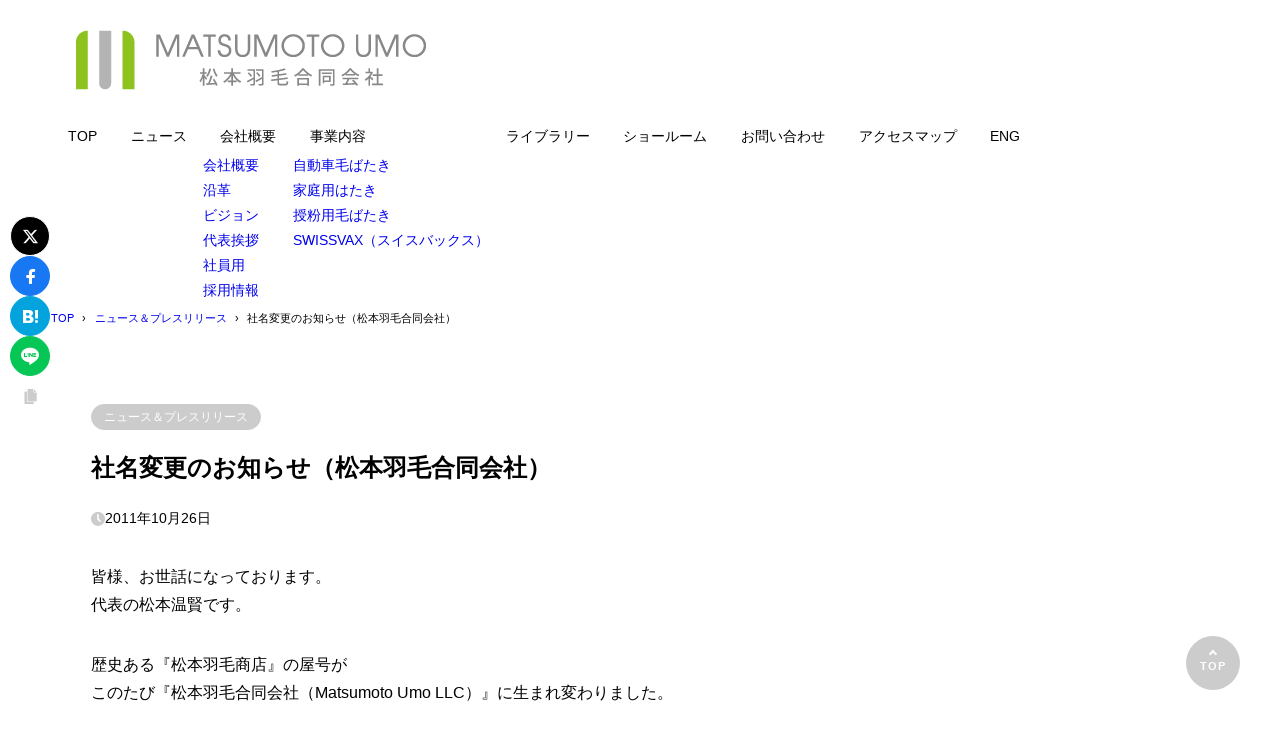

--- FILE ---
content_type: text/html; charset=UTF-8
request_url: https://matsu-umo.co.jp/archives/129
body_size: 11946
content:
<!DOCTYPE html>
<html lang="ja">
<head>
<meta charset="UTF-8" />
<meta name="viewport" content="width=device-width,initial-scale=1" />
<meta name="format-detection" content="telephone=no" />

<title>社名変更のお知らせ（松本羽毛合同会社） - 最高級カーケア用品の松本羽毛合同会社</title>
<meta property="og:title" content="社名変更のお知らせ（松本羽毛合同会社） - 最高級カーケア用品の松本羽毛合同会社" />
<meta property="og:site_name" content="最高級カーケア用品の松本羽毛合同会社" />
<meta name="description" content="皆様、お世話になっております。代表の松本温賢です。歴史ある『松本羽毛商店』の屋号がこのたび『松本羽毛合同会社（Matsumoto Umo LLC）』に生まれ変わりました。松本羽毛合同会社になりましても、私、松本温賢が代表を務めさせていただき･･･" />
<meta property="og:description" content="皆様、お世話になっております。代表の松本温賢です。歴史ある『松本羽毛商店』の屋号がこのたび『松本羽毛合同会社（Matsumoto Umo LLC）』に生まれ変わりました。松本羽毛合同会社になりましても、私、松本温賢が代表を務めさせていただき･･･" />
<meta property="og:type" content="website" />

<meta property="og:url" content="https://matsu-umo.co.jp/archives/129" />
<link rel="canonical" href="https://matsu-umo.co.jp/archives/129" />
<meta property="og:image" content="https://matsu-umo.co.jp/wp-content/themes/syn-ownd/assets/images/common/noimage.png" />
<meta name="twitter:image" content="https://matsu-umo.co.jp/wp-content/themes/syn-ownd/assets/images/common/noimage.png" />
<meta name="twitter:card" content="summary_large_image" />
<link rel="apple-touch-icon" sizes="180x180" href="https://matsu-umo.co.jp/wp-content/uploads/2025/08/favicon_20259-300x300.png" />

<meta name='robots' content='max-image-preview:large' />
<link rel='dns-prefetch' href='//webfonts.xserver.jp' />
<link rel='dns-prefetch' href='//www.googletagmanager.com' />
<link rel="alternate" type="application/rss+xml" title="最高級カーケア用品の松本羽毛合同会社 &raquo; フィード" href="https://matsu-umo.co.jp/feed" />
<link rel="alternate" type="application/rss+xml" title="最高級カーケア用品の松本羽毛合同会社 &raquo; コメントフィード" href="https://matsu-umo.co.jp/comments/feed" />
<link rel="alternate" title="oEmbed (JSON)" type="application/json+oembed" href="https://matsu-umo.co.jp/wp-json/oembed/1.0/embed?url=https%3A%2F%2Fmatsu-umo.co.jp%2Farchives%2F129" />
<link rel="alternate" title="oEmbed (XML)" type="text/xml+oembed" href="https://matsu-umo.co.jp/wp-json/oembed/1.0/embed?url=https%3A%2F%2Fmatsu-umo.co.jp%2Farchives%2F129&#038;format=xml" />
<style id='wp-img-auto-sizes-contain-inline-css' type='text/css'>
img:is([sizes=auto i],[sizes^="auto," i]){contain-intrinsic-size:3000px 1500px}
/*# sourceURL=wp-img-auto-sizes-contain-inline-css */
</style>
<style id='wp-block-library-inline-css' type='text/css'>
:root{--wp-block-synced-color:#7a00df;--wp-block-synced-color--rgb:122,0,223;--wp-bound-block-color:var(--wp-block-synced-color);--wp-editor-canvas-background:#ddd;--wp-admin-theme-color:#007cba;--wp-admin-theme-color--rgb:0,124,186;--wp-admin-theme-color-darker-10:#006ba1;--wp-admin-theme-color-darker-10--rgb:0,107,160.5;--wp-admin-theme-color-darker-20:#005a87;--wp-admin-theme-color-darker-20--rgb:0,90,135;--wp-admin-border-width-focus:2px}@media (min-resolution:192dpi){:root{--wp-admin-border-width-focus:1.5px}}.wp-element-button{cursor:pointer}:root .has-very-light-gray-background-color{background-color:#eee}:root .has-very-dark-gray-background-color{background-color:#313131}:root .has-very-light-gray-color{color:#eee}:root .has-very-dark-gray-color{color:#313131}:root .has-vivid-green-cyan-to-vivid-cyan-blue-gradient-background{background:linear-gradient(135deg,#00d084,#0693e3)}:root .has-purple-crush-gradient-background{background:linear-gradient(135deg,#34e2e4,#4721fb 50%,#ab1dfe)}:root .has-hazy-dawn-gradient-background{background:linear-gradient(135deg,#faaca8,#dad0ec)}:root .has-subdued-olive-gradient-background{background:linear-gradient(135deg,#fafae1,#67a671)}:root .has-atomic-cream-gradient-background{background:linear-gradient(135deg,#fdd79a,#004a59)}:root .has-nightshade-gradient-background{background:linear-gradient(135deg,#330968,#31cdcf)}:root .has-midnight-gradient-background{background:linear-gradient(135deg,#020381,#2874fc)}:root{--wp--preset--font-size--normal:16px;--wp--preset--font-size--huge:42px}.has-regular-font-size{font-size:1em}.has-larger-font-size{font-size:2.625em}.has-normal-font-size{font-size:var(--wp--preset--font-size--normal)}.has-huge-font-size{font-size:var(--wp--preset--font-size--huge)}.has-text-align-center{text-align:center}.has-text-align-left{text-align:left}.has-text-align-right{text-align:right}.has-fit-text{white-space:nowrap!important}#end-resizable-editor-section{display:none}.aligncenter{clear:both}.items-justified-left{justify-content:flex-start}.items-justified-center{justify-content:center}.items-justified-right{justify-content:flex-end}.items-justified-space-between{justify-content:space-between}.screen-reader-text{border:0;clip-path:inset(50%);height:1px;margin:-1px;overflow:hidden;padding:0;position:absolute;width:1px;word-wrap:normal!important}.screen-reader-text:focus{background-color:#ddd;clip-path:none;color:#444;display:block;font-size:1em;height:auto;left:5px;line-height:normal;padding:15px 23px 14px;text-decoration:none;top:5px;width:auto;z-index:100000}html :where(.has-border-color){border-style:solid}html :where([style*=border-top-color]){border-top-style:solid}html :where([style*=border-right-color]){border-right-style:solid}html :where([style*=border-bottom-color]){border-bottom-style:solid}html :where([style*=border-left-color]){border-left-style:solid}html :where([style*=border-width]){border-style:solid}html :where([style*=border-top-width]){border-top-style:solid}html :where([style*=border-right-width]){border-right-style:solid}html :where([style*=border-bottom-width]){border-bottom-style:solid}html :where([style*=border-left-width]){border-left-style:solid}html :where(img[class*=wp-image-]){height:auto;max-width:100%}:where(figure){margin:0 0 1em}html :where(.is-position-sticky){--wp-admin--admin-bar--position-offset:var(--wp-admin--admin-bar--height,0px)}@media screen and (max-width:600px){html :where(.is-position-sticky){--wp-admin--admin-bar--position-offset:0px}}

/*# sourceURL=wp-block-library-inline-css */
</style><style id='global-styles-inline-css' type='text/css'>
:root{--wp--preset--aspect-ratio--square: 1;--wp--preset--aspect-ratio--4-3: 4/3;--wp--preset--aspect-ratio--3-4: 3/4;--wp--preset--aspect-ratio--3-2: 3/2;--wp--preset--aspect-ratio--2-3: 2/3;--wp--preset--aspect-ratio--16-9: 16/9;--wp--preset--aspect-ratio--9-16: 9/16;--wp--preset--color--black: #000000;--wp--preset--color--cyan-bluish-gray: #abb8c3;--wp--preset--color--white: #ffffff;--wp--preset--color--pale-pink: #f78da7;--wp--preset--color--vivid-red: #cf2e2e;--wp--preset--color--luminous-vivid-orange: #ff6900;--wp--preset--color--luminous-vivid-amber: #fcb900;--wp--preset--color--light-green-cyan: #7bdcb5;--wp--preset--color--vivid-green-cyan: #00d084;--wp--preset--color--pale-cyan-blue: #8ed1fc;--wp--preset--color--vivid-cyan-blue: #0693e3;--wp--preset--color--vivid-purple: #9b51e0;--wp--preset--color--maincolor: var(--color-main);--wp--preset--color--linkcolor: var(--color-link);--wp--preset--color--customcolor-01: var(--color-elight01);--wp--preset--color--customcolor-02: var(--color-elight02);--wp--preset--color--customcolor-03: var(--color-elight03);--wp--preset--color--customcolor-04: var(--color-elight04);--wp--preset--color--textcolor: var(--color-text);--wp--preset--color--text-6-color: color-mix(in srgb,var(--color-text) 6%,var(--color-background));--wp--preset--color--text-8-color: color-mix(in srgb,var(--color-text) 8%,var(--color-background));--wp--preset--color--text-50-color: color-mix(in srgb,var(--color-text) 50%,var(--color-background));--wp--preset--color--text-80-color: color-mix(in srgb,var(--color-text) 80%,var(--color-background));--wp--preset--gradient--vivid-cyan-blue-to-vivid-purple: linear-gradient(135deg,rgb(6,147,227) 0%,rgb(155,81,224) 100%);--wp--preset--gradient--light-green-cyan-to-vivid-green-cyan: linear-gradient(135deg,rgb(122,220,180) 0%,rgb(0,208,130) 100%);--wp--preset--gradient--luminous-vivid-amber-to-luminous-vivid-orange: linear-gradient(135deg,rgb(252,185,0) 0%,rgb(255,105,0) 100%);--wp--preset--gradient--luminous-vivid-orange-to-vivid-red: linear-gradient(135deg,rgb(255,105,0) 0%,rgb(207,46,46) 100%);--wp--preset--gradient--very-light-gray-to-cyan-bluish-gray: linear-gradient(135deg,rgb(238,238,238) 0%,rgb(169,184,195) 100%);--wp--preset--gradient--cool-to-warm-spectrum: linear-gradient(135deg,rgb(74,234,220) 0%,rgb(151,120,209) 20%,rgb(207,42,186) 40%,rgb(238,44,130) 60%,rgb(251,105,98) 80%,rgb(254,248,76) 100%);--wp--preset--gradient--blush-light-purple: linear-gradient(135deg,rgb(255,206,236) 0%,rgb(152,150,240) 100%);--wp--preset--gradient--blush-bordeaux: linear-gradient(135deg,rgb(254,205,165) 0%,rgb(254,45,45) 50%,rgb(107,0,62) 100%);--wp--preset--gradient--luminous-dusk: linear-gradient(135deg,rgb(255,203,112) 0%,rgb(199,81,192) 50%,rgb(65,88,208) 100%);--wp--preset--gradient--pale-ocean: linear-gradient(135deg,rgb(255,245,203) 0%,rgb(182,227,212) 50%,rgb(51,167,181) 100%);--wp--preset--gradient--electric-grass: linear-gradient(135deg,rgb(202,248,128) 0%,rgb(113,206,126) 100%);--wp--preset--gradient--midnight: linear-gradient(135deg,rgb(2,3,129) 0%,rgb(40,116,252) 100%);--wp--preset--gradient--main-gradation: linear-gradient(to left, var(--color-main-gradation-custom, var(--color-main-gradation, var(--color-main))) 0%, var(--color-main) 100%);--wp--preset--font-size--small: 0.75em;--wp--preset--font-size--medium: 0.9em;--wp--preset--font-size--large: 1.1em;--wp--preset--font-size--x-large: 1.25em;--wp--preset--font-size--xx-large: 1.6em;--wp--preset--font-family--system-font: -apple-system,BlinkMacSystemFont,"Segoe UI",Roboto,Oxygen-Sans,Ubuntu,Cantarell, "Helvetica Neue",sans-serif;--wp--preset--font-family--helvetica-arial: Helvetica Neue, Helvetica, Arial, sans-serif;--wp--preset--spacing--20: 2rem;--wp--preset--spacing--30: 0.67rem;--wp--preset--spacing--40: 30px;--wp--preset--spacing--50: clamp(30px, 5vw, 50px);--wp--preset--spacing--60: clamp(30px, 7vw, 70px);--wp--preset--spacing--70: clamp(50px, 7vw, 90px);--wp--preset--spacing--80: clamp(70px, 10vw, 140px);--wp--preset--spacing--10: 1rem;--wp--preset--shadow--natural: 6px 6px 9px rgba(0, 0, 0, 0.2);--wp--preset--shadow--deep: 12px 12px 50px rgba(0, 0, 0, 0.4);--wp--preset--shadow--sharp: 6px 6px 0px rgba(0, 0, 0, 0.2);--wp--preset--shadow--outlined: 6px 6px 0px -3px rgb(255, 255, 255), 6px 6px rgb(0, 0, 0);--wp--preset--shadow--crisp: 6px 6px 0px rgb(0, 0, 0);--wp--preset--shadow--lg: 4px 4px 6px -1px rgb(0 0 0 / 0.2), 0 2px 4px -2px rgb(0 0 0 / 0.3);}:root { --wp--style--global--content-size: var(--container-width-narrow);--wp--style--global--wide-size: var(--container-width); }:where(body) { margin: 0; }.wp-site-blocks > .alignleft { float: left; margin-right: 2em; }.wp-site-blocks > .alignright { float: right; margin-left: 2em; }.wp-site-blocks > .aligncenter { justify-content: center; margin-left: auto; margin-right: auto; }:where(.wp-site-blocks) > * { margin-block-start: var(--wp--preset--spacing--20); margin-block-end: 0; }:where(.wp-site-blocks) > :first-child { margin-block-start: 0; }:where(.wp-site-blocks) > :last-child { margin-block-end: 0; }:root { --wp--style--block-gap: var(--wp--preset--spacing--20); }:root :where(.is-layout-flow) > :first-child{margin-block-start: 0;}:root :where(.is-layout-flow) > :last-child{margin-block-end: 0;}:root :where(.is-layout-flow) > *{margin-block-start: var(--wp--preset--spacing--20);margin-block-end: 0;}:root :where(.is-layout-constrained) > :first-child{margin-block-start: 0;}:root :where(.is-layout-constrained) > :last-child{margin-block-end: 0;}:root :where(.is-layout-constrained) > *{margin-block-start: var(--wp--preset--spacing--20);margin-block-end: 0;}:root :where(.is-layout-flex){gap: var(--wp--preset--spacing--20);}:root :where(.is-layout-grid){gap: var(--wp--preset--spacing--20);}.is-layout-flow > .alignleft{float: left;margin-inline-start: 0;margin-inline-end: 2em;}.is-layout-flow > .alignright{float: right;margin-inline-start: 2em;margin-inline-end: 0;}.is-layout-flow > .aligncenter{margin-left: auto !important;margin-right: auto !important;}.is-layout-constrained > .alignleft{float: left;margin-inline-start: 0;margin-inline-end: 2em;}.is-layout-constrained > .alignright{float: right;margin-inline-start: 2em;margin-inline-end: 0;}.is-layout-constrained > .aligncenter{margin-left: auto !important;margin-right: auto !important;}.is-layout-constrained > :where(:not(.alignleft):not(.alignright):not(.alignfull)){max-width: var(--wp--style--global--content-size);margin-left: auto !important;margin-right: auto !important;}.is-layout-constrained > .alignwide{max-width: var(--wp--style--global--wide-size);}body .is-layout-flex{display: flex;}.is-layout-flex{flex-wrap: wrap;align-items: center;}.is-layout-flex > :is(*, div){margin: 0;}body .is-layout-grid{display: grid;}.is-layout-grid > :is(*, div){margin: 0;}body{background-color: var(--color-background);color: var(--color-text);padding-top: 0px;padding-right: 0px;padding-bottom: 0px;padding-left: 0px;}a:where(:not(.wp-element-button)){color: var(--color-link);text-decoration: underline;}h1{font-size: var(--wp--preset--font-size--xx-large);font-weight: 700;}:root :where(.wp-element-button, .wp-block-button__link){background-color: var(--color-main);border-width: 0;color: #ffffff;font-family: inherit;font-size: inherit;font-style: inherit;font-weight: inherit;letter-spacing: inherit;line-height: inherit;padding-top: calc(0.667em + 2px);padding-right: calc(1.333em + 2px);padding-bottom: calc(0.667em + 2px);padding-left: calc(1.333em + 2px);text-decoration: none;text-transform: inherit;}:root :where(.wp-element-caption, .wp-block-audio figcaption, .wp-block-embed figcaption, .wp-block-gallery figcaption, .wp-block-image figcaption, .wp-block-table figcaption, .wp-block-video figcaption){font-size: var(--wp--preset--font-size--small);line-height: 1.4;}.has-black-color{color: var(--wp--preset--color--black) !important;}.has-cyan-bluish-gray-color{color: var(--wp--preset--color--cyan-bluish-gray) !important;}.has-white-color{color: var(--wp--preset--color--white) !important;}.has-pale-pink-color{color: var(--wp--preset--color--pale-pink) !important;}.has-vivid-red-color{color: var(--wp--preset--color--vivid-red) !important;}.has-luminous-vivid-orange-color{color: var(--wp--preset--color--luminous-vivid-orange) !important;}.has-luminous-vivid-amber-color{color: var(--wp--preset--color--luminous-vivid-amber) !important;}.has-light-green-cyan-color{color: var(--wp--preset--color--light-green-cyan) !important;}.has-vivid-green-cyan-color{color: var(--wp--preset--color--vivid-green-cyan) !important;}.has-pale-cyan-blue-color{color: var(--wp--preset--color--pale-cyan-blue) !important;}.has-vivid-cyan-blue-color{color: var(--wp--preset--color--vivid-cyan-blue) !important;}.has-vivid-purple-color{color: var(--wp--preset--color--vivid-purple) !important;}.has-maincolor-color{color: var(--wp--preset--color--maincolor) !important;}.has-linkcolor-color{color: var(--wp--preset--color--linkcolor) !important;}.has-customcolor-01-color{color: var(--wp--preset--color--customcolor-01) !important;}.has-customcolor-02-color{color: var(--wp--preset--color--customcolor-02) !important;}.has-customcolor-03-color{color: var(--wp--preset--color--customcolor-03) !important;}.has-customcolor-04-color{color: var(--wp--preset--color--customcolor-04) !important;}.has-textcolor-color{color: var(--wp--preset--color--textcolor) !important;}.has-text-6-color-color{color: var(--wp--preset--color--text-6-color) !important;}.has-text-8-color-color{color: var(--wp--preset--color--text-8-color) !important;}.has-text-50-color-color{color: var(--wp--preset--color--text-50-color) !important;}.has-text-80-color-color{color: var(--wp--preset--color--text-80-color) !important;}.has-black-background-color{background-color: var(--wp--preset--color--black) !important;}.has-cyan-bluish-gray-background-color{background-color: var(--wp--preset--color--cyan-bluish-gray) !important;}.has-white-background-color{background-color: var(--wp--preset--color--white) !important;}.has-pale-pink-background-color{background-color: var(--wp--preset--color--pale-pink) !important;}.has-vivid-red-background-color{background-color: var(--wp--preset--color--vivid-red) !important;}.has-luminous-vivid-orange-background-color{background-color: var(--wp--preset--color--luminous-vivid-orange) !important;}.has-luminous-vivid-amber-background-color{background-color: var(--wp--preset--color--luminous-vivid-amber) !important;}.has-light-green-cyan-background-color{background-color: var(--wp--preset--color--light-green-cyan) !important;}.has-vivid-green-cyan-background-color{background-color: var(--wp--preset--color--vivid-green-cyan) !important;}.has-pale-cyan-blue-background-color{background-color: var(--wp--preset--color--pale-cyan-blue) !important;}.has-vivid-cyan-blue-background-color{background-color: var(--wp--preset--color--vivid-cyan-blue) !important;}.has-vivid-purple-background-color{background-color: var(--wp--preset--color--vivid-purple) !important;}.has-maincolor-background-color{background-color: var(--wp--preset--color--maincolor) !important;}.has-linkcolor-background-color{background-color: var(--wp--preset--color--linkcolor) !important;}.has-customcolor-01-background-color{background-color: var(--wp--preset--color--customcolor-01) !important;}.has-customcolor-02-background-color{background-color: var(--wp--preset--color--customcolor-02) !important;}.has-customcolor-03-background-color{background-color: var(--wp--preset--color--customcolor-03) !important;}.has-customcolor-04-background-color{background-color: var(--wp--preset--color--customcolor-04) !important;}.has-textcolor-background-color{background-color: var(--wp--preset--color--textcolor) !important;}.has-text-6-color-background-color{background-color: var(--wp--preset--color--text-6-color) !important;}.has-text-8-color-background-color{background-color: var(--wp--preset--color--text-8-color) !important;}.has-text-50-color-background-color{background-color: var(--wp--preset--color--text-50-color) !important;}.has-text-80-color-background-color{background-color: var(--wp--preset--color--text-80-color) !important;}.has-black-border-color{border-color: var(--wp--preset--color--black) !important;}.has-cyan-bluish-gray-border-color{border-color: var(--wp--preset--color--cyan-bluish-gray) !important;}.has-white-border-color{border-color: var(--wp--preset--color--white) !important;}.has-pale-pink-border-color{border-color: var(--wp--preset--color--pale-pink) !important;}.has-vivid-red-border-color{border-color: var(--wp--preset--color--vivid-red) !important;}.has-luminous-vivid-orange-border-color{border-color: var(--wp--preset--color--luminous-vivid-orange) !important;}.has-luminous-vivid-amber-border-color{border-color: var(--wp--preset--color--luminous-vivid-amber) !important;}.has-light-green-cyan-border-color{border-color: var(--wp--preset--color--light-green-cyan) !important;}.has-vivid-green-cyan-border-color{border-color: var(--wp--preset--color--vivid-green-cyan) !important;}.has-pale-cyan-blue-border-color{border-color: var(--wp--preset--color--pale-cyan-blue) !important;}.has-vivid-cyan-blue-border-color{border-color: var(--wp--preset--color--vivid-cyan-blue) !important;}.has-vivid-purple-border-color{border-color: var(--wp--preset--color--vivid-purple) !important;}.has-maincolor-border-color{border-color: var(--wp--preset--color--maincolor) !important;}.has-linkcolor-border-color{border-color: var(--wp--preset--color--linkcolor) !important;}.has-customcolor-01-border-color{border-color: var(--wp--preset--color--customcolor-01) !important;}.has-customcolor-02-border-color{border-color: var(--wp--preset--color--customcolor-02) !important;}.has-customcolor-03-border-color{border-color: var(--wp--preset--color--customcolor-03) !important;}.has-customcolor-04-border-color{border-color: var(--wp--preset--color--customcolor-04) !important;}.has-textcolor-border-color{border-color: var(--wp--preset--color--textcolor) !important;}.has-text-6-color-border-color{border-color: var(--wp--preset--color--text-6-color) !important;}.has-text-8-color-border-color{border-color: var(--wp--preset--color--text-8-color) !important;}.has-text-50-color-border-color{border-color: var(--wp--preset--color--text-50-color) !important;}.has-text-80-color-border-color{border-color: var(--wp--preset--color--text-80-color) !important;}.has-vivid-cyan-blue-to-vivid-purple-gradient-background{background: var(--wp--preset--gradient--vivid-cyan-blue-to-vivid-purple) !important;}.has-light-green-cyan-to-vivid-green-cyan-gradient-background{background: var(--wp--preset--gradient--light-green-cyan-to-vivid-green-cyan) !important;}.has-luminous-vivid-amber-to-luminous-vivid-orange-gradient-background{background: var(--wp--preset--gradient--luminous-vivid-amber-to-luminous-vivid-orange) !important;}.has-luminous-vivid-orange-to-vivid-red-gradient-background{background: var(--wp--preset--gradient--luminous-vivid-orange-to-vivid-red) !important;}.has-very-light-gray-to-cyan-bluish-gray-gradient-background{background: var(--wp--preset--gradient--very-light-gray-to-cyan-bluish-gray) !important;}.has-cool-to-warm-spectrum-gradient-background{background: var(--wp--preset--gradient--cool-to-warm-spectrum) !important;}.has-blush-light-purple-gradient-background{background: var(--wp--preset--gradient--blush-light-purple) !important;}.has-blush-bordeaux-gradient-background{background: var(--wp--preset--gradient--blush-bordeaux) !important;}.has-luminous-dusk-gradient-background{background: var(--wp--preset--gradient--luminous-dusk) !important;}.has-pale-ocean-gradient-background{background: var(--wp--preset--gradient--pale-ocean) !important;}.has-electric-grass-gradient-background{background: var(--wp--preset--gradient--electric-grass) !important;}.has-midnight-gradient-background{background: var(--wp--preset--gradient--midnight) !important;}.has-main-gradation-gradient-background{background: var(--wp--preset--gradient--main-gradation) !important;}.has-small-font-size{font-size: var(--wp--preset--font-size--small) !important;}.has-medium-font-size{font-size: var(--wp--preset--font-size--medium) !important;}.has-large-font-size{font-size: var(--wp--preset--font-size--large) !important;}.has-x-large-font-size{font-size: var(--wp--preset--font-size--x-large) !important;}.has-xx-large-font-size{font-size: var(--wp--preset--font-size--xx-large) !important;}.has-system-font-font-family{font-family: var(--wp--preset--font-family--system-font) !important;}.has-helvetica-arial-font-family{font-family: var(--wp--preset--font-family--helvetica-arial) !important;}
/*# sourceURL=global-styles-inline-css */
</style>

<link rel='stylesheet' id='contact-form-7-css' href='https://matsu-umo.co.jp/wp-content/plugins/contact-form-7/includes/css/styles.css?ver=6.1.4' type='text/css' media='all' />
<link rel='stylesheet' id='synx-icon-style-css' href='https://matsu-umo.co.jp/wp-content/themes/syn-ownd/assets/css/vendor/synx-icon.css?ver=0.0.0' type='text/css' media='all' />
<link rel='stylesheet' id='synx-editor-front-style-css' href='https://matsu-umo.co.jp/wp-content/themes/syn-ownd/assets/css/editor_front.css?ver=1762835752' type='text/css' media='all' />
<link rel='stylesheet' id='synx-swiper-style-css' href='https://matsu-umo.co.jp/wp-content/themes/syn-ownd/assets/css/vendor/swiper-bundle.min.css?ver=1762835752' type='text/css' media='all' />
<link rel='stylesheet' id='synx-single-style-css' href='https://matsu-umo.co.jp/wp-content/themes/syn-ownd/assets/css/single.css?ver=1762835752' type='text/css' media='all' />
<link rel='stylesheet' id='synx-parent-style-css' href='https://matsu-umo.co.jp/wp-content/themes/syn-ownd/style.css?ver=1.0.0' type='text/css' media='all' />
<link rel='stylesheet' id='synx-child-style-css' href='https://matsu-umo.co.jp/wp-content/themes/syn-ownd-child/style.css?ver=1.0.0' type='text/css' media='all' />
<style id='synx-custom-css-front-inline-css' type='text/css'>
:root{--color-hdr-news-bg:#dd3333;--color-hdr-news-font:#ffffff;--logo-height-pc:100;--logo-height-sp:60;--logo-height-fixed-pc:30;--logo-height-fixed-sp:30;--ftrlogo-height-pc:100;--ftrlogo-height-sp:60;--top-slider-img:11 / 5}
/*# sourceURL=synx-custom-css-front-inline-css */
</style>
<script type="text/javascript" src="https://matsu-umo.co.jp/wp-includes/js/jquery/jquery.min.js?ver=3.7.1" id="jquery-core-js"></script>
<script type="text/javascript" src="https://matsu-umo.co.jp/wp-includes/js/jquery/jquery-migrate.min.js?ver=3.4.1" id="jquery-migrate-js"></script>
<script type="text/javascript" src="//webfonts.xserver.jp/js/xserverv3.js?fadein=0&amp;ver=2.0.9" id="typesquare_std-js"></script>
<script type="text/javascript" src="https://matsu-umo.co.jp/wp-content/themes/syn-ownd/assets/js/vendor/jquery-3.7.0.min.js?ver=0.0.0" id="synx-jquery-js"></script>
<link rel="https://api.w.org/" href="https://matsu-umo.co.jp/wp-json/" /><link rel="alternate" title="JSON" type="application/json" href="https://matsu-umo.co.jp/wp-json/wp/v2/posts/129" /><link rel='shortlink' href='https://matsu-umo.co.jp/?p=129' />
<meta name="generator" content="Site Kit by Google 1.170.0" />
<!-- Google タグ マネージャー スニペット (Site Kit が追加) -->
<script type="text/javascript">
/* <![CDATA[ */

			( function( w, d, s, l, i ) {
				w[l] = w[l] || [];
				w[l].push( {'gtm.start': new Date().getTime(), event: 'gtm.js'} );
				var f = d.getElementsByTagName( s )[0],
					j = d.createElement( s ), dl = l != 'dataLayer' ? '&l=' + l : '';
				j.async = true;
				j.src = 'https://www.googletagmanager.com/gtm.js?id=' + i + dl;
				f.parentNode.insertBefore( j, f );
			} )( window, document, 'script', 'dataLayer', 'GTM-NW5H6P8' );
			
/* ]]> */
</script>

<!-- (ここまで) Google タグ マネージャー スニペット (Site Kit が追加) -->
<link rel="icon" href="https://matsu-umo.co.jp/wp-content/uploads/2025/08/favicon_20259-150x150.png" sizes="32x32" />
<link rel="icon" href="https://matsu-umo.co.jp/wp-content/uploads/2025/08/favicon_20259-300x300.png" sizes="192x192" />
<link rel="apple-touch-icon" href="https://matsu-umo.co.jp/wp-content/uploads/2025/08/favicon_20259-300x300.png" />
<meta name="msapplication-TileImage" content="https://matsu-umo.co.jp/wp-content/uploads/2025/08/favicon_20259-300x300.png" />
<style id="custom-css-04">:root {--fontsize: clamp(14px, calc(100 / 786 * 16 * 1vw), 16px);--fontfamily: "メイリオ", "Meiryo", "ヒラギノ角ゴ Pro", "Hiragino Kaku Gothic Pro", "Hiragino Kaku Gothic ProN", "Hiragino Sans", "游ゴシック", YuGothic, sans-serif;--color-text: #000000;--color-link: #0069ad;--color-background: #ffffff;--color-main: #cccccc;--color-main-gradation: hsl(from var(--color-main) calc(h - 20) calc(s + 10) calc(l + 10));--shadow-common: 0.08;--round-common: 15px;--oval-common: 100vh;--color-edark01: #D8462F;--color-elight01: #FFF0F5;--color-edark02: #42914F;--color-elight02: #E8FCE8;--color-edark03: #10318A;--color-elight03: #E0EDFF;--color-edark04: #E38401;--color-elight04: #FBECD8;--container-width: 1260px;--container-width-narrow: 1260px;}</style>		<style type="text/css" id="wp-custom-css">
			/* contact form 7 input */
.wpcf7-form input {
width: 100%;
padding: 10px;
border: 1px solid #cccccc;
border-radius: 5px;
margin-bottom: 20px;
font-size: 16px;
}

/* contact form 7 textarea */
.wpcf7-form textarea {
width: 100%;
padding: 10px;
border: 1px solid #cccccc;
border-radius: 5px;
margin-bottom: 20px;
font-size: 16px;
}
/* テキストエリアのスタイル */
.wpcf7-form textarea {
height: 150px;
resize: vertical;
}

/* テキストエリアのスタイル */
.wpcf7-form textarea {
height: 150px;
resize: vertical;
}



/* 送信ボタンのスタイル */
.wpcf7-form input[type="submit"] {
background-color: #0056b3;
color: white;
cursor: pointer;
transition: background-color 0.3s ease;
border: none;
}
.wpcf7-form input[type="submit"]:hover {
background-color: #8FC31F; /* 濃いブルー */
}
/* エラーメッセージと成功メッセージのスタイル */
.wpcf7-form .wpcf7-not-valid-tip {
color: red;
font-size: 14px;
}
.wpcf7-form .wpcf7-mail-sent-ok {
color: green;
font-size: 16px;
margin-bottom: 20px;
}		</style>
		</head>

<body id="gotop" class="wp-singular post-template-default single single-post postid-129 single-format-standard wp-custom-logo wp-theme-syn-ownd wp-child-theme-syn-ownd-child">

<header class="hdr">
		<div class="container hdr__detail">
	<div class="hdr__logo">
		<p class="hdr__logo-ttl">
<a class="hdr__logo-link" href="https://matsu-umo.co.jp/">
<img width="400" height="100" src="https://matsu-umo.co.jp/wp-content/uploads/2025/08/logo_202510.gif" class="hdr__logo-img" alt="最高級カーケア用品の松本羽毛合同会社" loading="eager" /></a>
</p>
	</div>

	<div class="hdr__nav">		<nav class="ddmenu" aria-label="グローバルナビゲーション">
			<div class="ddmenu__inner">
				<ul id="menu-global-navi" class="ddmenu__list"><li id="menu-item-196" class="menu-item menu-item-type-post_type menu-item-object-page menu-item-home menu-item-196"><a href="https://matsu-umo.co.jp/">TOP</a></li>
<li id="menu-item-212" class="menu-item menu-item-type-custom menu-item-object-custom menu-item-212"><a href="https://matsu-umo.co.jp/archives/category/news">ニュース</a></li>
<li id="menu-item-197" class="menu-item menu-item-type-post_type menu-item-object-page menu-item-has-children menu-item-197"><a href="https://matsu-umo.co.jp/about">会社概要</a>
<ul class="sub-menu">
	<li id="menu-item-198" class="menu-item menu-item-type-post_type menu-item-object-page menu-item-198"><a href="https://matsu-umo.co.jp/about">会社概要</a></li>
	<li id="menu-item-199" class="menu-item menu-item-type-post_type menu-item-object-page menu-item-199"><a href="https://matsu-umo.co.jp/about/history">沿革</a></li>
	<li id="menu-item-200" class="menu-item menu-item-type-post_type menu-item-object-page menu-item-200"><a href="https://matsu-umo.co.jp/about/vision">ビジョン</a></li>
	<li id="menu-item-201" class="menu-item menu-item-type-post_type menu-item-object-page menu-item-201"><a href="https://matsu-umo.co.jp/about/message">代表挨拶</a></li>
	<li id="menu-item-202" class="menu-item menu-item-type-post_type menu-item-object-page menu-item-202"><a href="https://matsu-umo.co.jp/about/policy">社員用</a></li>
	<li id="menu-item-203" class="menu-item menu-item-type-post_type menu-item-object-page menu-item-203"><a href="https://matsu-umo.co.jp/about/recruit">採用情報</a></li>
</ul>
</li>
<li id="menu-item-204" class="menu-item menu-item-type-post_type menu-item-object-page menu-item-has-children menu-item-204"><a href="https://matsu-umo.co.jp/business">事業内容</a>
<ul class="sub-menu">
	<li id="menu-item-205" class="menu-item menu-item-type-post_type menu-item-object-page menu-item-205"><a href="https://matsu-umo.co.jp/business/car-duster">自動車毛ばたき</a></li>
	<li id="menu-item-206" class="menu-item menu-item-type-post_type menu-item-object-page menu-item-206"><a href="https://matsu-umo.co.jp/business/duster">家庭用はたき</a></li>
	<li id="menu-item-207" class="menu-item menu-item-type-post_type menu-item-object-page menu-item-207"><a href="https://matsu-umo.co.jp/business/agriculture">授粉用毛ばたき</a></li>
	<li id="menu-item-208" class="menu-item menu-item-type-post_type menu-item-object-page menu-item-208"><a href="https://matsu-umo.co.jp/business/swissvax">SWISSVAX（スイスバックス）</a></li>
</ul>
</li>
<li id="menu-item-209" class="menu-item menu-item-type-post_type menu-item-object-page menu-item-209"><a href="https://matsu-umo.co.jp/library">ライブラリー</a></li>
<li id="menu-item-210" class="menu-item menu-item-type-post_type menu-item-object-page menu-item-210"><a href="https://matsu-umo.co.jp/showroom">ショールーム</a></li>
<li id="menu-item-76" class="menu-item menu-item-type-post_type menu-item-object-page menu-item-76"><a href="https://matsu-umo.co.jp/contact">お問い合わせ</a></li>
<li id="menu-item-211" class="menu-item menu-item-type-post_type menu-item-object-page menu-item-211"><a href="https://matsu-umo.co.jp/access-map">アクセスマップ</a></li>
<li id="menu-item-585" class="menu-item menu-item-type-post_type menu-item-object-page menu-item-585"><a href="https://matsu-umo.co.jp/eng">ENG</a></li>
</ul>			</div>
		</nav>
		</div>		<div class="ham-menu-btn js-menu-btn is-md">
	<button class="ham-menu-btn__button" data-onclick="toggleMenu" aria-label="メニューを開く">
		<i class="ham-menu-btn__icon icon-menu" aria-hidden="true"></i>
		<span class="ham-menu-btn__text">Menu</span>
	</button>
	</div>
	</div>
</header>
<div class="hdr-fixed js-hdr-fixed">
	<div class="container hdr-fixed__inner">
	<div class="hdr-fixed__logo">
		<p class="hdr__logo-ttl hdr__logo-ttl--fixed">
		<a class="hdr__logo-link" href="https://matsu-umo.co.jp/">
			<img width="400" height="100" src="https://matsu-umo.co.jp/wp-content/uploads/2025/08/logo_202510.gif" class="hdr__logo-img" alt="最高級カーケア用品の松本羽毛合同会社" loading="eager" />		</a>
		</p>
	</div>

	<div class="hdr__nav">		<nav class="ddmenu" aria-label="グローバルナビゲーション">
			<div class="ddmenu__inner">
				<ul id="menu-global-navi-1" class="ddmenu__list"><li class="menu-item menu-item-type-post_type menu-item-object-page menu-item-home menu-item-196"><a href="https://matsu-umo.co.jp/">TOP</a></li>
<li class="menu-item menu-item-type-custom menu-item-object-custom menu-item-212"><a href="https://matsu-umo.co.jp/archives/category/news">ニュース</a></li>
<li class="menu-item menu-item-type-post_type menu-item-object-page menu-item-has-children menu-item-197"><a href="https://matsu-umo.co.jp/about">会社概要</a>
<ul class="sub-menu">
	<li class="menu-item menu-item-type-post_type menu-item-object-page menu-item-198"><a href="https://matsu-umo.co.jp/about">会社概要</a></li>
	<li class="menu-item menu-item-type-post_type menu-item-object-page menu-item-199"><a href="https://matsu-umo.co.jp/about/history">沿革</a></li>
	<li class="menu-item menu-item-type-post_type menu-item-object-page menu-item-200"><a href="https://matsu-umo.co.jp/about/vision">ビジョン</a></li>
	<li class="menu-item menu-item-type-post_type menu-item-object-page menu-item-201"><a href="https://matsu-umo.co.jp/about/message">代表挨拶</a></li>
	<li class="menu-item menu-item-type-post_type menu-item-object-page menu-item-202"><a href="https://matsu-umo.co.jp/about/policy">社員用</a></li>
	<li class="menu-item menu-item-type-post_type menu-item-object-page menu-item-203"><a href="https://matsu-umo.co.jp/about/recruit">採用情報</a></li>
</ul>
</li>
<li class="menu-item menu-item-type-post_type menu-item-object-page menu-item-has-children menu-item-204"><a href="https://matsu-umo.co.jp/business">事業内容</a>
<ul class="sub-menu">
	<li class="menu-item menu-item-type-post_type menu-item-object-page menu-item-205"><a href="https://matsu-umo.co.jp/business/car-duster">自動車毛ばたき</a></li>
	<li class="menu-item menu-item-type-post_type menu-item-object-page menu-item-206"><a href="https://matsu-umo.co.jp/business/duster">家庭用はたき</a></li>
	<li class="menu-item menu-item-type-post_type menu-item-object-page menu-item-207"><a href="https://matsu-umo.co.jp/business/agriculture">授粉用毛ばたき</a></li>
	<li class="menu-item menu-item-type-post_type menu-item-object-page menu-item-208"><a href="https://matsu-umo.co.jp/business/swissvax">SWISSVAX（スイスバックス）</a></li>
</ul>
</li>
<li class="menu-item menu-item-type-post_type menu-item-object-page menu-item-209"><a href="https://matsu-umo.co.jp/library">ライブラリー</a></li>
<li class="menu-item menu-item-type-post_type menu-item-object-page menu-item-210"><a href="https://matsu-umo.co.jp/showroom">ショールーム</a></li>
<li class="menu-item menu-item-type-post_type menu-item-object-page menu-item-76"><a href="https://matsu-umo.co.jp/contact">お問い合わせ</a></li>
<li class="menu-item menu-item-type-post_type menu-item-object-page menu-item-211"><a href="https://matsu-umo.co.jp/access-map">アクセスマップ</a></li>
<li class="menu-item menu-item-type-post_type menu-item-object-page menu-item-585"><a href="https://matsu-umo.co.jp/eng">ENG</a></li>
</ul>			</div>
		</nav>
		</div>		<div class="ham-menu-btn js-menu-btn is-md">
	<button class="ham-menu-btn__button" data-onclick="toggleMenu" aria-label="メニューを開く">
		<i class="ham-menu-btn__icon icon-menu" aria-hidden="true"></i>
		<span class="ham-menu-btn__text">Menu</span>
	</button>
	</div>
	</div>
</div>
<div class="ham-menu js-menu">
	<nav class="ham-menu__inner">
		<div class="ham-menu-btn is-close js-menu-btn">
	<button class="ham-menu-btn__button" data-onclick="toggleMenu" aria-label="メニューを閉じる">
		<i class="ham-menu-btn__icon icon-menu_close" aria-hidden="true"></i>
		<span class="ham-menu-btn__text">Close</span>
	</button>
	</div>
	<div class="ham-menu__nav">
		<ul id="menu-global-navi-2" class="common-nav"><li class="menu-item menu-item-type-post_type menu-item-object-page menu-item-home menu-item-196"><a href="https://matsu-umo.co.jp/">TOP</a></li>
<li class="menu-item menu-item-type-custom menu-item-object-custom menu-item-212"><a href="https://matsu-umo.co.jp/archives/category/news">ニュース</a></li>
<li class="menu-item menu-item-type-post_type menu-item-object-page menu-item-has-children menu-item-197"><a href="https://matsu-umo.co.jp/about">会社概要</a>
<ul class="sub-menu">
	<li class="menu-item menu-item-type-post_type menu-item-object-page menu-item-198"><a href="https://matsu-umo.co.jp/about">会社概要</a></li>
	<li class="menu-item menu-item-type-post_type menu-item-object-page menu-item-199"><a href="https://matsu-umo.co.jp/about/history">沿革</a></li>
	<li class="menu-item menu-item-type-post_type menu-item-object-page menu-item-200"><a href="https://matsu-umo.co.jp/about/vision">ビジョン</a></li>
	<li class="menu-item menu-item-type-post_type menu-item-object-page menu-item-201"><a href="https://matsu-umo.co.jp/about/message">代表挨拶</a></li>
	<li class="menu-item menu-item-type-post_type menu-item-object-page menu-item-202"><a href="https://matsu-umo.co.jp/about/policy">社員用</a></li>
	<li class="menu-item menu-item-type-post_type menu-item-object-page menu-item-203"><a href="https://matsu-umo.co.jp/about/recruit">採用情報</a></li>
</ul>
</li>
<li class="menu-item menu-item-type-post_type menu-item-object-page menu-item-has-children menu-item-204"><a href="https://matsu-umo.co.jp/business">事業内容</a>
<ul class="sub-menu">
	<li class="menu-item menu-item-type-post_type menu-item-object-page menu-item-205"><a href="https://matsu-umo.co.jp/business/car-duster">自動車毛ばたき</a></li>
	<li class="menu-item menu-item-type-post_type menu-item-object-page menu-item-206"><a href="https://matsu-umo.co.jp/business/duster">家庭用はたき</a></li>
	<li class="menu-item menu-item-type-post_type menu-item-object-page menu-item-207"><a href="https://matsu-umo.co.jp/business/agriculture">授粉用毛ばたき</a></li>
	<li class="menu-item menu-item-type-post_type menu-item-object-page menu-item-208"><a href="https://matsu-umo.co.jp/business/swissvax">SWISSVAX（スイスバックス）</a></li>
</ul>
</li>
<li class="menu-item menu-item-type-post_type menu-item-object-page menu-item-209"><a href="https://matsu-umo.co.jp/library">ライブラリー</a></li>
<li class="menu-item menu-item-type-post_type menu-item-object-page menu-item-210"><a href="https://matsu-umo.co.jp/showroom">ショールーム</a></li>
<li class="menu-item menu-item-type-post_type menu-item-object-page menu-item-76"><a href="https://matsu-umo.co.jp/contact">お問い合わせ</a></li>
<li class="menu-item menu-item-type-post_type menu-item-object-page menu-item-211"><a href="https://matsu-umo.co.jp/access-map">アクセスマップ</a></li>
<li class="menu-item menu-item-type-post_type menu-item-object-page menu-item-585"><a href="https://matsu-umo.co.jp/eng">ENG</a></li>
</ul>	</div>
	</nav>
	<div class="ham-menu__bg js-menu-bg"></div>
</div>

<div class="breadcrumb is-head"><div class="container breadcrumb__inner"><ol class="breadcrumb__list" aria-label="Breadcrumb"><li><a href="https://matsu-umo.co.jp"><span>TOP</span></a></li><li><a href="https://matsu-umo.co.jp/archives/category/news"><span>ニュース＆プレスリリース</span></a></li><li><span>社名変更のお知らせ（松本羽毛合同会社）</span></li></ol><script type="application/ld+json">{
					"@context": "http://schema.org",
					"@type": "BreadcrumbList",
					"itemListElement": [{
						"@type": "ListItem",
						"position": 1,
						"item": {
							"@id": "https://matsu-umo.co.jp",
							"name": "TOP"
						}
					},{
						"@type": "ListItem",
						"position": 2,
						"item": {
							"@id": "https://matsu-umo.co.jp/archives/category/news",
							"name": "ニュース＆プレスリリース"
						}
					},{
						"@type": "ListItem",
						"position": 3,
						"item": {
							"@id": "https://matsu-umo.co.jp/archives/129",
							"name": "社名変更のお知らせ（松本羽毛合同会社）"
						}
					}]
				}</script></div></div><div class="container main">
<main class="container main-content is-narrow">
	<div class="main-content__inner entry js-sf-target">
	
			
							<div class="entry__label">
											<div class="entry__label-group">
															<ul class="common-cat">
																			<li class="common-cat__item">
											<a class="common-cat__txt" href="https://matsu-umo.co.jp/archives/category/news">
												ニュース＆プレスリリース											</a>
										</li>
																	</ul>
							
													</div>
					
									</div>
			
			<div class="entry__head">
				<h1 class="entry__ttl">社名変更のお知らせ（松本羽毛合同会社）</h1>

								<div class="entry-metas">
										<div class="entry-metas__timestamp">
																			<p class="entry-metas__timestamp-item">
								<i class="icon-time" aria-hidden="true"></i>2011年10月26日							</p>
											</div>
					
										
									</div>
				
							</div>

			<div class="entry__main">
				<article class="post-content">
					
<p>皆様、お世話になっております。<br />
代表の松本温賢です。</p>
<p>歴史ある『松本羽毛商店』の屋号が<br />
このたび『<span class="blue b">松本羽毛合同会社（Matsumoto Umo LLC）</span>』に生まれ変わりました。</p>
<p>松本羽毛合同会社になりましても、<br />
私、松本温賢が代表を務めさせていただきます。</p>
<p>法人として一層力を入れた商品開発を行ってまいりますので<br />
今後とも長くお付き合いのほど、よろしくお願いいたします。</p>
				</article>

				
				
<div class="common-share">
	<p class="common-share__ttl">この記事をシェアする</p>

	<ul class="common-share__list">
							<li class="common-share__item">
					<a class="common-share__x" href="https://twitter.com/intent/tweet?url=https://matsu-umo.co.jp/archives/129&#038;text=社名変更のお知らせ（松本羽毛合同会社）" target="_blank" rel="noopener noreferrer" title="Xにポストする" aria-label="Xにポストする">
						<i class="icon-sns_x"></i>
					</a>
				</li>
			
							<li class="common-share__item">
					<a class="common-share__fb" href="https://www.facebook.com/sharer/sharer.php?u=https://matsu-umo.co.jp/archives/129" target="_blank" rel="noopener noreferrer" title="Facebookでシェアする" aria-label="Facebookでシェアする">
						<i class="icon-sns_fb"></i>
					</a>
				</li>
			
						<li class="common-share__item">
				<a class="common-share__hatebu" href="https://b.hatena.ne.jp/entry?url=https://matsu-umo.co.jp/archives/129" target="_blank" rel="noopener noreferrer" title="はてなブックマークに追加" aria-label="はてなブックマークに追加"><i class="icon-sns_hatebu"></i></a>
			</li>
			
							<li class="common-share__item">
					<a class="common-share__line" href="https://social-plugins.line.me/lineit/share?url=https://matsu-umo.co.jp/archives/129" target="_blank" rel="noopener noreferrer"  title="LINEで送る" aria-label="LINEで送る">
						<i class="icon-sns_line"></i>
					</a>
				</li>
			
							<li class="common-share__item">
					<a id="js-urlcopy" class="common-share__copy" href="#" data-urlcopy="https://matsu-umo.co.jp/archives/129" title="URLをコピーする" aria-label="URLをコピーする">
						<i class="icon-document"></i>
					</a>
				</li>
				</ul>
</div>
				
							</div>

			
<div class="common-share-fixed">
	<ul class="common-share-fixed__list">

					<li class="common-share-fixed__item">
				<a class="common-share-fixed__link common-share-fixed__link--x" href="https://twitter.com/intent/tweet?url=https://matsu-umo.co.jp/archives/129&#038;text=社名変更のお知らせ（松本羽毛合同会社）" target="_blank" rel="noopener noreferrer" title="Xにポストする" aria-label="Xにポストする">
					<i class="icon-sns_x"></i>
				</a>
			</li>
		
					<li class="common-share-fixed__item">
				<a class="common-share-fixed__link common-share-fixed__link--fb" href="https://www.facebook.com/sharer/sharer.php?u=https://matsu-umo.co.jp/archives/129" target="_blank" rel="noopener noreferrer" title="Facebookでシェアする" aria-label="Facebookでシェアする">
					<i class="icon-sns_fb"></i>
				</a>
			</li>
		
					<li class="common-share-fixed__item">
				<a class="common-share-fixed__link common-share-fixed__link--hatebu" href="https://b.hatena.ne.jp/entry?url=https://matsu-umo.co.jp/archives/129" target="_blank" rel="noopener noreferrer" title="はてなブックマークに追加" aria-label="はてなブックマークに追加"><i class="icon-sns_hatebu"></i></a>
			</li>
		
					<li class="common-share-fixed__item">
				<a class="common-share-fixed__link common-share-fixed__link--line" href="https://social-plugins.line.me/lineit/share?url=https://matsu-umo.co.jp/archives/129" target="_blank" rel="noopener noreferrer"  title="LINEで送る" aria-label="LINEで送る">
					<i class="icon-sns_line"></i>
				</a>
			</li>
		
					<li class="common-share-fixed__item">
				<a id="js-urlcopy-fixed" class="common-share-fixed__link common-share-fixed__link--copy" href="#" data-urlcopy="https://matsu-umo.co.jp/archives/129" title="URLをコピーする" aria-label="URLをコピーする">
					<i class="icon-document"></i>
				</a>
			</li>
			</ul>
</div>

				</div>

	<div class="entry-nav">
		<div class="entry-nav__inner">
							<p class="entry-nav__prev">
					<a href="https://matsu-umo.co.jp/archives/127" rel="prev"><span class="entry-nav__text">前の記事</span></a>				</p>
			
							<p class="entry-nav__home">
					<a href="https://matsu-umo.co.jp">記事一覧へ戻る</a>
				</p>
			
							<p class="entry-nav__next">
					<a href="https://matsu-umo.co.jp/archives/131" rel="next"><span class="entry-nav__text">次の記事</span></a>				</p>
					</div>
	</div>

	
		<section class="entry-relation">
		<div class="entry-relation__inner">
			<h2 class="section__ttl">
				<span class="section__ttl--large">関連記事</span>
				<span class="section__ttl--small">Relation Entry</span>
			</h2>
			<div class="common-list is-type-card">
						
	<article class="js-fadein common-list__item">
		<a class="common-list__link" href="https://matsu-umo.co.jp/archives/686">
												<figure class="common-list__img" style="aspect-ratio: 1.91 / 1;">
						<img
							loading="lazy"
							src="https://matsu-umo.co.jp/wp-content/themes/syn-ownd/assets/images/common/noimage.png"
																width="1200" height="630"
														alt="注意喚起"
					/>
					</figure>
							
							<div class="common-list__content">
					<div class="common-list__txtarea">

													<div class="common-list__detail">
																										<div class="common-list__timestamp">
																															<p class="common-list__timestamp-item">
												<i class="icon-time" aria-hidden="true"></i>2025年12月17日											</p>
																			</div>
								
															</div>
						
																				<h3 class="common-list__ttl">注意喚起</h3>
						
						
													
															<ul class="common-cat common-list__cat">
																			<li class="common-cat__item">
											<span class="common-cat__txt">ニュース＆プレスリリース</span>
										</li>
																	</ul>
														
													
						
						
					</div>
				</div>
					</a>
	</article>
							
	<article class="js-fadein common-list__item">
		<a class="common-list__link" href="https://matsu-umo.co.jp/archives/513">
												<figure class="common-list__img" style="aspect-ratio: 1.91 / 1;">
						<img
							loading="lazy"
							src="https://matsu-umo.co.jp/wp-content/themes/syn-ownd/assets/images/common/noimage.png"
																width="1200" height="630"
														alt="Catarel《カタレル》が天然生活 12月号に掲載されました！"
					/>
					</figure>
							
							<div class="common-list__content">
					<div class="common-list__txtarea">

													<div class="common-list__detail">
																										<div class="common-list__timestamp">
																															<p class="common-list__timestamp-item">
												<i class="icon-time" aria-hidden="true"></i>2024年10月20日											</p>
																			</div>
								
															</div>
						
																				<h3 class="common-list__ttl">Catarel《カタレル》が天然生活 12月号に掲載されました！</h3>
						
						
													
															<ul class="common-cat common-list__cat">
																			<li class="common-cat__item">
											<span class="common-cat__txt">Catarel（カタレル）</span>
										</li>
																			<li class="common-cat__item">
											<span class="common-cat__txt">ニュース＆プレスリリース</span>
										</li>
																	</ul>
														
													
						
						
					</div>
				</div>
					</a>
	</article>
							
	<article class="js-fadein common-list__item">
		<a class="common-list__link" href="https://matsu-umo.co.jp/archives/509">
												<figure class="common-list__img" style="aspect-ratio: 1.91 / 1;">
						<img
							loading="lazy"
							src="https://matsu-umo.co.jp/wp-content/themes/syn-ownd/assets/images/common/noimage.png"
																width="1200" height="630"
														alt="SWISSVAX《スイスバックス》がGenroQ 8月号に掲載されました！"
					/>
					</figure>
							
							<div class="common-list__content">
					<div class="common-list__txtarea">

													<div class="common-list__detail">
																										<div class="common-list__timestamp">
																															<p class="common-list__timestamp-item">
												<i class="icon-time" aria-hidden="true"></i>2024年6月26日											</p>
																			</div>
								
															</div>
						
																				<h3 class="common-list__ttl">SWISSVAX《スイスバックス》がGenroQ 8月号に掲載されました！</h3>
						
						
													
															<ul class="common-cat common-list__cat">
																			<li class="common-cat__item">
											<span class="common-cat__txt">SWISSVAX（スイスバックス）</span>
										</li>
																			<li class="common-cat__item">
											<span class="common-cat__txt">ニュース＆プレスリリース</span>
										</li>
																	</ul>
														
													
						
						
					</div>
				</div>
					</a>
	</article>
					</div>
		</div>
	</section>
	</main>

</div>

<footer class="ftr">
	<div class="breadcrumb"><div class="container breadcrumb__inner"><ol class="breadcrumb__list" aria-label="Breadcrumb"><li><a href="https://matsu-umo.co.jp"><span>TOP</span></a></li><li><a href="https://matsu-umo.co.jp/archives/category/news"><span>ニュース＆プレスリリース</span></a></li><li><span>社名変更のお知らせ（松本羽毛合同会社）</span></li></ol></div></div>
	
	<!-- フッターナビゲーション -->
			<div class="ftr-nav">
			<div class="container ftr-nav__inner" role="navigation" aria-label="フッターナビゲーション">
			<div class="ftr-nav__column"><div id="custom_html-10" class="widget_text ftrnav-widget widget_custom_html"><p class="widget-common__ttl">説明情報</p><div class="textwidget custom-html-widget"><ul>

	<li><a href="https://matsu-umo.co.jp/privacy-policy">個人情報保護方針</a></li>
	<li><a href="https://matsu-umo.co.jp/privacy-policy">ENG</a></li>

</ul>

</div></div></div>			</div>
		</div>
		
	<!-- フッターインフォメーション -->
	<div class="ftr-info">
		<div class="container ftr-info__inner">
			<p class="ftr-info__logo">
				<a class="ftr-info__logo-link" href="https://matsu-umo.co.jp/">
					<img width="400" height="100" src="https://matsu-umo.co.jp/wp-content/uploads/2025/08/logo_202510.gif" class="ftr-info__logo-img" alt="最高級カーケア用品の松本羽毛合同会社" loading="eager" />				</a>
			</p>
			
							<p class="ftr-info__maincopy">松本羽毛合同会社は、最高級カーケア用品と高品質に特化した毛ばたき（ほこり取り）の会社です。<br>
</p>
					</div>
	</div>

	<!-- コピーライト -->
	<div class="ftr__copy">
		<small>
			© 最高級カーケア用品の松本羽毛合同会社. All Rights Reserved.		</small>
	</div>
</footer>

<p class="return-top">
	<a href="#gotop" aria-label="ページの先頭へ"></a>
</p>

<script type="speculationrules">
{"prefetch":[{"source":"document","where":{"and":[{"href_matches":"/*"},{"not":{"href_matches":["/wp-*.php","/wp-admin/*","/wp-content/uploads/*","/wp-content/*","/wp-content/plugins/*","/wp-content/themes/syn-ownd-child/*","/wp-content/themes/syn-ownd/*","/*\\?(.+)"]}},{"not":{"selector_matches":"a[rel~=\"nofollow\"]"}},{"not":{"selector_matches":".no-prefetch, .no-prefetch a"}}]},"eagerness":"conservative"}]}
</script>
		<!-- Google タグ マネージャー (noscript) スニペット (Site Kit が追加) -->
		<noscript>
			<iframe src="https://www.googletagmanager.com/ns.html?id=GTM-NW5H6P8" height="0" width="0" style="display:none;visibility:hidden"></iframe>
		</noscript>
		<!-- (ここまで) Google タグ マネージャー (noscript) スニペット (Site Kit が追加) -->
		<script type="text/javascript" src="https://matsu-umo.co.jp/wp-includes/js/dist/hooks.min.js?ver=dd5603f07f9220ed27f1" id="wp-hooks-js"></script>
<script type="text/javascript" src="https://matsu-umo.co.jp/wp-includes/js/dist/i18n.min.js?ver=c26c3dc7bed366793375" id="wp-i18n-js"></script>
<script type="text/javascript" id="wp-i18n-js-after">
/* <![CDATA[ */
wp.i18n.setLocaleData( { 'text direction\u0004ltr': [ 'ltr' ] } );
//# sourceURL=wp-i18n-js-after
/* ]]> */
</script>
<script type="text/javascript" src="https://matsu-umo.co.jp/wp-content/plugins/contact-form-7/includes/swv/js/index.js?ver=6.1.4" id="swv-js"></script>
<script type="text/javascript" id="contact-form-7-js-translations">
/* <![CDATA[ */
( function( domain, translations ) {
	var localeData = translations.locale_data[ domain ] || translations.locale_data.messages;
	localeData[""].domain = domain;
	wp.i18n.setLocaleData( localeData, domain );
} )( "contact-form-7", {"translation-revision-date":"2025-11-30 08:12:23+0000","generator":"GlotPress\/4.0.3","domain":"messages","locale_data":{"messages":{"":{"domain":"messages","plural-forms":"nplurals=1; plural=0;","lang":"ja_JP"},"This contact form is placed in the wrong place.":["\u3053\u306e\u30b3\u30f3\u30bf\u30af\u30c8\u30d5\u30a9\u30fc\u30e0\u306f\u9593\u9055\u3063\u305f\u4f4d\u7f6e\u306b\u7f6e\u304b\u308c\u3066\u3044\u307e\u3059\u3002"],"Error:":["\u30a8\u30e9\u30fc:"]}},"comment":{"reference":"includes\/js\/index.js"}} );
//# sourceURL=contact-form-7-js-translations
/* ]]> */
</script>
<script type="text/javascript" id="contact-form-7-js-before">
/* <![CDATA[ */
var wpcf7 = {
    "api": {
        "root": "https:\/\/matsu-umo.co.jp\/wp-json\/",
        "namespace": "contact-form-7\/v1"
    }
};
//# sourceURL=contact-form-7-js-before
/* ]]> */
</script>
<script type="text/javascript" src="https://matsu-umo.co.jp/wp-content/plugins/contact-form-7/includes/js/index.js?ver=6.1.4" id="contact-form-7-js"></script>
<script type="text/javascript" src="https://matsu-umo.co.jp/wp-content/themes/syn-ownd/assets/js/vendor/swiper-bundle.min.js?ver=0.0.0" id="synx-swiper-script-js"></script>
<script type="text/javascript" defer src="https://matsu-umo.co.jp/wp-content/themes/syn-ownd/assets/js/script.min.js?ver=0.0.0" id="synx-theme-script-js"></script>
<style id="custom-css-03">:root {--fontsize: clamp(14px, calc(100 / 786 * 16 * 1vw), 16px);--fontfamily: "メイリオ", "Meiryo", "ヒラギノ角ゴ Pro", "Hiragino Kaku Gothic Pro", "Hiragino Kaku Gothic ProN", "Hiragino Sans", "游ゴシック", YuGothic, sans-serif;--color-text: #000000;--color-link: #0069ad;--color-background: #ffffff;--color-main: #cccccc;--color-main-gradation: hsl(from var(--color-main) calc(h - 20) calc(s + 10) calc(l + 10));--shadow-common: 0.08;--round-common: 15px;--oval-common: 100vh;--color-edark01: #D8462F;--color-elight01: #FFF0F5;--color-edark02: #42914F;--color-elight02: #E8FCE8;--color-edark03: #10318A;--color-elight03: #E0EDFF;--color-edark04: #E38401;--color-elight04: #FBECD8;--container-width: 1260px;--container-width-narrow: 1260px;}</style>
<!-- 構造化データ -->
	<script type="application/ld+json">{"@context":"https://schema.org","@type":"BlogPosting","mainEntityOfPage":{"@type":"WebPage","@id":"https://matsu-umo.co.jp/archives/129"},"headline":"社名変更のお知らせ（松本羽毛合同会社） - 最高級カーケア用品の松本羽毛合同会社","datePublished":"2011-10-26T09:00:30+09:00","dateModified":"2021-02-18T20:22:40+09:00","publisher":{"@type":"Organization","name":"最高級カーケア用品の松本羽毛合同会社","logo":{"@type":"ImageObject","url":"https://matsu-umo.co.jp/wp-content/uploads/2025/08/logo_202510.gif","width":400,"height":100}},"description":"皆様、お世話になっております。代表の松本温賢です。歴史ある『松本羽毛商店』の屋号がこのたび『松本羽毛合同会社（Matsumoto Umo LLC）』に生まれ変わりました。松本羽毛合同会社になりましても、私、松本温賢が代表を務めさせていただき･･･","image":{"@type":"ImageObject","url":"https://matsu-umo.co.jp/wp-content/themes/syn-ownd/assets/images/common/noimage.png","width":1200,"height":630},"author":{"@type":"Person","name":"matsu-umo","url":"https://matsu-umo.co.jp/archives/author/matsu-umo"}}</script></body>
</html>
